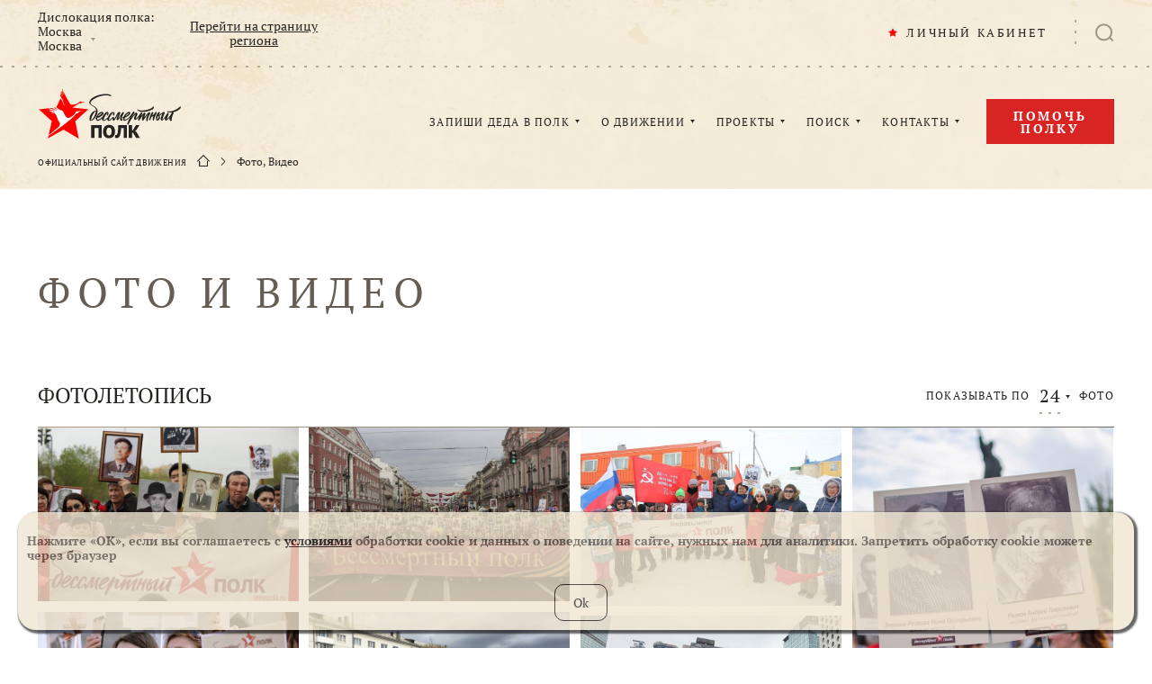

--- FILE ---
content_type: text/html; charset=UTF-8
request_url: https://www.moypolk.ru/gallery?amp%3Bamp%3BvCount=48&vCount=12&vPage=3&iCount=24
body_size: 11936
content:
<!DOCTYPE html>
<html lang="ru" xmlns:og="http://opengraphprotocol.org/schema/" xmlns:fb="http://www.facebook.com/2008/fbml">
<head>
    <meta charset="UTF-8" />
    <meta name="viewport" content="width=device-width,initial-scale=1,minimum-scale=1,maximum-scale=1,user-scalable=no" />

    <title>Бессмертный полк. Фото, Видео</title>

    <meta http-equiv="x-dns-prefetch-control" content="on" />
    <link rel="dns-prefetch" href="//cdn.moypolk.ru" />
    <link rel="dns-prefetch" href="//mc.yandex.ru" />

    <link rel="shortcut icon" type="image/vnd.microsoft.icon" href="https://cdn.moypolk.ru/assets/icons/favicon/favicon.ico" />
    <link rel="apple-touch-icon" href="https://cdn.moypolk.ru/assets/icons/favicon/favicon-60x60.png" sizes="60x60" />
    <link rel="apple-touch-icon" href="https://cdn.moypolk.ru/assets/icons/favicon/favicon-96x96.png" sizes="96x96" />
    <link rel="apple-touch-icon" href="https://cdn.moypolk.ru/assets/icons/favicon/favicon-120x120.png" sizes="120x120" />
    <link rel="apple-touch-icon" href="https://cdn.moypolk.ru/assets/icons/favicon/favicon-144x144.png" sizes="144x144" />
    <link rel="apple-touch-icon" href="https://cdn.moypolk.ru/assets/icons/favicon/favicon-180x180.png" sizes="180x180" />

    <link rel="icon" type="image/png" href="https://cdn.moypolk.ru/assets/icons/favicon/favicon-192x192.png" sizes="192x192" />
    <link rel="icon" type="image/png" href="https://cdn.moypolk.ru/assets/icons/favicon/favicon-180x180.png" sizes="180x180" />
    <link rel="icon" type="image/png" href="https://cdn.moypolk.ru/assets/icons/favicon/favicon-144x144.png" sizes="144x144" />
    <link rel="icon" type="image/png" href="https://cdn.moypolk.ru/assets/icons/favicon/favicon-120x120.png" sizes="120x120" />
    <link rel="icon" type="image/png" href="https://cdn.moypolk.ru/assets/icons/favicon/favicon-96x96.png" sizes="96x96" />
    <link rel="icon" type="image/png" href="https://cdn.moypolk.ru/assets/icons/favicon/favicon-32x32.png" sizes="32x32" />
    <link rel="icon" type="image/png" href="https://cdn.moypolk.ru/assets/icons/favicon/favicon-16x16.png" sizes="16x16" />

    <meta name="keywords" content="Бессмертный полк" />
    <meta name="description" content="Бессмертный полк" />
    <meta property="og:title" content="Бессмертный полк. Фото, Видео" />
    <meta property="og:description" content="Бессмертный полк" />
    <meta property="og:type" content="website" />
    <meta property="og:url" content="https://www.moypolk.ru/gallery?amp%3Bamp%3BvCount=48&amp;iCount=24&amp;vCount=12&amp;vPage=3" />
    <meta property="og:image" content="/assets/icons/socimage.jpg" />
        <meta name="csrf-token" content="AWWDavvncxhYREixwJ7mizZGMFnMr7xyuzaIV2zo" />

    <link rel="image_src" href="https://cdn.moypolk.ru/assets/icons/socimage.jpg" />
    <meta name="twitter:image" content="https://cdn.moypolk.ru/assets/icons/socimage.jpg" />
    <meta name="twitter:image:src" content="https://cdn.moypolk.ru/assets/icons/socimage.jpg" />
    <meta name="twitter:card" content="summary_large_image" />
    <meta name="twitter:title" content="Бессмертный полк. Фото, Видео" />
    <meta name="twitter:description" content="Бессмертный полк" />
    <meta name="twitter:site" content="@moypolkru" />
    <meta property="vk:image" content="https://cdn.moypolk.ru/assets/icons/socimage.jpg" />

            <link rel="stylesheet" href="https://cdn.moypolk.ru/styles/styles.min.css?ver=1.8.0" />

                    <script src="https://challenges.cloudflare.com/turnstile/v0/api.js" async defer></script>
        <script type="text/javascript">
        if (/MSIE \d|Trident.*rv:/.test(navigator.userAgent))
            document.write('<script src="https://cdn.moypolk.ru/scripts/svg4everybody.min.js"><\/script>');
        document.write('<script src="https://www.moypolk.ru/scripts/fitie.min.js"><\/script>');

                function checkRecaptcha(token) {
            document.getElementById('js-coordForm').submit();
        }
            </script>

    <style>
        .form__box_id {
            display: none;
        }
    </style>
</head>

<body class="body ">
<button type="button" class="up-button" id="js-upButton"></button>
<div id="PopupRegionsContainer"></div>
<input type="hidden" id="basePath" value="/">
<input type="hidden" id="userData" value="/ajax/user-data">
<header class="page-header" id="js-pageHeader">
    <div class="page-header__search-categories" id="js-phSearchCategory">
        <div class="page-header__search-form-title">
            В какой категории Вы хотите продолжить искать?
        </div>
        <a href="https://www.moypolk.ru/search" class="page-header__search-form-link  page-header__search-form-link--active js-search-link">Все категории</a>
<a href="https://www.moypolk.ru/search/soldiers" data-type="soldiers" class="page-header__search-form-link js-search-link">Истории ветеранов</a>
<a href="https://www.moypolk.ru/search/unknowns" data-type="unknowns" class="page-header__search-form-link js-search-link">Неизвестный солдат</a>
<a href="https://www.moypolk.ru/search/news" data-type="news" class="page-header__search-form-link js-search-link">Новости</a>
<!--<a href="https://www.moypolk.ru/search/finds" data-type="finds" class="page-header__search-form-link js-search-link">Объявления</a>-->
<a href="https://www.moypolk.ru/search/gauptvahta" data-type="gauptvahta" class="page-header__search-form-link js-search-link">Гауптвахта</a>
<a href="https://www.moypolk.ru/search/creations" data-type="creations" class="page-header__search-form-link js-search-link">Творчество</a>
<a href="https://www.moypolk.ru/search/users" data-type="users" class="page-header__search-form-link js-search-link">Пользователи</a>
<a href="https://www.moypolk.ru/search/results" data-type="results" class="page-header__search-form-link js-search-link">Результаты работы Центра Поисковой Работы</a>
<a href="https://www.moypolk.ru/search/forum" data-type="forum" class="page-header__search-form-link js-search-link">Поисковый портал</a>
<a href="https://www.moypolk.ru/search/podcasts" data-type="podcasts" class="page-header__search-form-link js-search-link">Подкасты</a>
<!--<a href="https://www.moypolk.ru/search/photo" data-type="photo" class="page-header__search-form-link js-search-link">Фото</a>-->
<a href="https://www.moypolk.ru/search/posts" data-type="posts" class="page-header__search-form-link js-search-link">Строй Бессмертного Полка</a>
    </div>
    <div class="page-header__wrapper">
        <div class="page-header__plank">
            <div class="page-header__plank-inner">
                <a href="/" class="page-header__plank-index-link">
                    <svg width="92" height="32">
                        <use xlink:href="https://www.moypolk.ru/assets/icons/symbols.svg#logo"
                             xmlns:xlink="http://www.w3.org/1999/xlink"></use>
                    </svg>
                </a>
                <button type="button" class="page-header__plank-btn  js-phFormBtn">
                    <svg class="page-header__search-svg" width="23" height="22">
                        <use xlink:href="https://www.moypolk.ru/assets/icons/symbols.svg#search"
                             xmlns:xlink="http://www.w3.org/1999/xlink"></use>
                    </svg>
                </button>
            </div>
            <button type="button" class="page-header__toggle" id="js-phPlankToggle"></button>
        </div>

        <div class="page-header__search" id="js-phSearch">
            <div class="page-header__search-container">

                <div class="page-header__search-forms">
                    <form action="/search" method="get" class="page-header__text-form" id="js-phTextForm">
                        <input type="search" name="s" class="page-header__search-input js-search-input" placeholder="Поиск" required id="js-phSearchInput" autocomplete="off" maxlength="100" minlength="2">
                        <button type="submit" class="page-header__search-submit">
                            <svg class="page-header__search-submit-svg" width="14" height="13">
                                <use xlink:href="https://www.moypolk.ru/assets/icons/symbols.svg#search"
                                     xmlns:xlink="http://www.w3.org/1999/xlink"></use>
                            </svg>
                            ПОИСК
                        </button>
                    </form>

            <form action="/search/ajax/photo/cache" method="POST" enctype="multipart/form-data" class="page-header__file-form  js-photoForm">
                <input type="hidden" name="_token" value="AWWDavvncxhYREixwJ7mizZGMFnMr7xyuzaIV2zo">                <label class="page-header__file-btn" title="Поиск по фото">
                  <svg class="page-header__file-svg" width="20" height="18">
                    <use xlink:href="https://www.moypolk.ru/assets/icons/symbols.svg#photo" xmlns:xlink="http://www.w3.org/1999/xlink"></use>
                  </svg>
                  <input type="file" accept="image/jpeg,image/png" name="photofile" class="page-header__file-input js-photoInput">
                </label>
                <span class="page-header__file-error  js-photoError"></span>
            </form>
        </div>

                <a href="/search" class="page-header__search-link">РАСШИРЕННЫЙ ПОИСК</a>

                <button type="button" class="page-header__search-close" id="js-phSearchClose"></button>
            </div>
        </div>

        <div class="page-header__inner" id="js-phInner">
            <div class="page-header__location">
                <div class="page-header__location-choice">
                    <span class="page-header__location-title">Дислокация полка:</span>
                    <a href="/api/regions" class="page-header__location-name"
                       id="js-regionsOpen">
                        <span class="page-header__location-region js-txt_region_name">Москва</span>
                        <span class="page-header__location-city js-txt_region_city">Москва</span>
                    </a>
                </div>
                <a href="/moscow" class="page-header__location-link js-lnk_region_url">
                    Перейти на страницу региона
                </a>
            </div>

            <div class="page-header__notifications-wrapper" id="js-phNotificationsWrapper">
                <div class="notifications" id="js-notifications">
                    <button type="button" class="notifications__btn" id="js-notificationsBtn">
                        <svg class="notifications__svg" width="20" height="22">
                            <use xlink:href="https://www.moypolk.ru/assets/icons/symbols.svg#bell"
                                 xmlns:xlink="http://www.w3.org/1999/xlink"></use>
                        </svg>
                        <div class="notifications__counter" id="js-notifCounter"></div>
                    </button>
                    <div class="notifications__container">
                        <div class="notifications__header">
                                <span class="notifications__heading">
                                    УВЕДОМЛЕНИЯ
                                </span>
                            <a class="notifications__clear" href="#" id="js-allNotifRead">Все прочитано</a>
                        </div>
                        <div class="notifications__scroll" id="js-navNotificationsScroll">
                            <div class="notifications__list" id="js-navNotificationsList">
                                <div class="notifications__notice" style="display: none" id="js-notifHidden" ></div>
                            </div>
                        </div>
                    </div>
                </div>
            </div>

            <div class="page-header__personal" id="js-pageHeaderPersonal">
                <a class="page-header__personal-link js-lnk_user">
                    <svg class="page-header__personal-link-svg" width="10" height="10">
                        <use xlink:href="https://www.moypolk.ru/assets/icons/symbols.svg#star" xmlns:xlink="http://www.w3.org/1999/xlink"></use>
                    </svg>
                    <span class="js-txt_name">ЛИЧНЫЙ КАБИНЕТ</span>
                </a>
                <div class="emerge  emerge--personal">
                    <a class="emerge__link js-lnk_user">
                        МОЙ ПРОФИЛЬ
                    </a>
                    <a class="emerge__link  js-lnk_user_stories">
                        МОИ ИСТОРИИ
                        <span class="emerge__counter js-txt_stories"></span>
                    </a>
                    <a class="emerge__link  js-lnk_user_marks">
                        МОИ ЗАКЛАДКИ
                        <span class="emerge__counter js-txt_marks"></span>
                    </a>
                    <a class="emerge__link  js-lnk_user_standers">
                        ШТЕНДЕР
                        <span class="emerge__counter js-txt_standers"></span>
                    </a>
                    <a class="emerge__link js-lnk_user_unknown">
                        НЕИЗВЕСТНЫЙ СОЛДАТ
                        <span class="emerge__counter js-txt_unknown"></span>
                    </a>
                    <a class="emerge__link js-lnk_admin_url">
                        АДМИНИСТРИРОВАНИЕ
                    </a>
                    <a href="/logout" class="emerge__link">ВЫХОД</a>
                </div>
            </div>

            <button type="button" class="page-header__search-btn  js-phFormBtn">
                <svg class="page-header__search-svg" width="20" height="20">
                    <use xlink:href="https://www.moypolk.ru/assets/icons/symbols.svg#search" xmlns:xlink="http://www.w3.org/1999/xlink"></use>
                </svg>
            </button>
            <div class="page-header__collapsed" id="js-phCollapsed">
                <nav class="nav">
                    <a href="/" class="nav__index-link">
                        <svg class="nav__index-link-svg" width="292" height="100">
                            <use xlink:href="https://www.moypolk.ru/assets/icons/symbols.svg#logo"
                                 xmlns:xlink="http://www.w3.org/1999/xlink"></use>
                        </svg>
                    </a>
                    <div class="nav__list">
                        <div class="nav__item">
                            <a href="/soldier/create1" class="nav__link">ЗАПИШИ ДЕДА В ПОЛК</a>
                            <div class="emerge">
                                <a href="/instrukcii" class="emerge__link">КАК ЗАПИСАТЬ
                                    ИСТОРИЮ
                                    <br>(ИНСТРУКЦИЯ)</a>
                                <a href="/stender/create" class="emerge__link">СОЗДАТЬ ШТЕНДЕР</a>
                            </div>
                        </div>
                        <div class="nav__item">
                            <a href="/letopis-polka" class="nav__link">О ДВИЖЕНИИ</a>
                            <div class="emerge  emerge--col">
                                <div class="emerge__col">
                                    <a href="/ustav-polka" class="emerge__link">УСТАВ</a>
                                    <a href="/letopis-polka" class="emerge__link">ЛЕТОПИСЬ</a>
                                    <a href="/news" class="emerge__link">НОВОСТИ
                                        ПОЛКА</a>
                                    <a href="/donate?show=oferta" class="emerge__link">ПУБЛИЧНАЯ ОФЕРТА</a>
                                </div>
                                <div class="emerge__col">
                                    <a href="/moscow/news"
                                       class="emerge__link">НОВОСТИ РЕГИОНА</a>
                                    <a href="/faq" class="emerge__link">ВОПРОС-ОТВЕТ</a>
                                    <a href="/gauptvahta" class="emerge__link">ГАУПТВАХТА</a>
                                    <a href="/gallery" class="emerge__link">ФОТО, ВИДЕО</a>
                                </div>
                            </div>
                        </div>
                        <div class="nav__item">
                            <span class="nav__link">ПРОЕКТЫ</span>
                            <div class="emerge">

                                <a href="https://www.moypolk.ru/posts" class="emerge__link">СТРОЙ БЕССМЕРТНОГО ПОЛКА</a>

                                <!-- <a href="/creation" class="emerge__link">ВАШЕ
                                    ТВОРЧЕСТВО</a> -->
                                <a href="/podcasts" class="emerge__link">ПОДКАСТЫ</a>
                                <a href="/forum" class="emerge__link">ПОИСКОВЫЙ ПОРТАЛ</a>
                                <a href="/soldier/unknown" class="emerge__link">НЕИЗВЕСТНЫЙ СОЛДАТ</a>
                                <a href="http://lyubov.moypolk.ru/" class="emerge__link">ЛЮБОВЬЮ ПОБЕДИВ ВОЙНУ</a>
                            </div>
                        </div>
                        <div class="nav__item">
                            <a href="/search" class="nav__link">ПОИСК</a>
                            <div class="emerge">
                                <a href="/centr-poiskovoy-raboty-bessmertnogo-polka" class="emerge__link">ЦЕНТР ПОИСКОВОЙ
                                    РАБОТЫ</a>
                                <a href="/rekomendacii-po-poisku" class="emerge__link">РЕКОМЕНДАЦИИ ПО
                                    ПОИСКУ</a>
                                <a href="/resource" class="emerge__link">ПОИСК ПО ДРУГИМ
                                    РЕСУРСАМ</a>
                                <a href="/search/photo" class="emerge__link">ПОИСК ПО ФОТО</a>
                            </div>
                        </div>
                        <div class="nav__item">
                            <a href="/press-centr" class="nav__link">КОНТАКТЫ</a>
                            <div class="emerge  emerge--r1020">
                                <a href="/moscow/coordinator"
                                   class="emerge__link">ШТАБ ПОЛКА</a>
                                <!-- <a href="/kak-stat-partnerom-polka" class="emerge__link">КАК СТАТЬ КООРДИНАТОРОМ
                                    ПОЛКА</a> -->
                            </div>
                        </div>
                    </div>
                </nav>
                <a href="/donate" class="page-header__help-link  btn2">
                    Помочь полку
                </a>

                <div class="breadcrumbs">
                    <span class="breadcrumbs__title">ОФИЦИАЛЬНЫЙ САЙТ ДВИЖЕНИЯ</span>
                                            <div class="breadcrumbs__link-wrapper  breadcrumbs__link-wrapper--index">
                            <a href="/" class="breadcrumbs__link">
                                <svg class="breadcrumbs__index-svg" width="14" height="13">
                                    <use xlink:href="https://www.moypolk.ru/assets/icons/symbols.svg#home" xmlns:xlink="http://www.w3.org/1999/xlink"></use>
                                </svg>
                            </a>
                        </div>
                                                    <div class="breadcrumbs__link-wrapper">
                                <a  class="breadcrumbs__link">Фото, Видео</a>
                            </div>
                                                            </div>
            </div>
        </div>
    </div>
    </header>

    <main class="main main--nav">
        <h1 class="page-title  page-title--alone2">ФОТО И ВИДЕО</h1>
        <div class="gallery">
                            <div id="images"></div>
                <div class="gallery__image-block" id="imagesBlock">
                    <h3 class="section-title  section-title--qty  gallery__section-title">
                        ФОТОЛЕТОПИСЬ
                        <span class="quantity  section-title__quantity ajax-empty-images" id="js-imagesQuantity">
                            ПОКАЗЫВАТЬ ПО
<div class="quantity__quantities">
    <span class="quantity__current">24</span>
    <div class="quantity__options">
                                    <a href="/gallery?amp%3Bamp%3BvCount=48&amp;vCount=12&amp;vPage=3&amp;iCount=12#images" class="quantity__option  ajaxClick "  data-link="/gallery?amp%3Bamp%3BvCount=48&amp;vCount=12&amp;vPage=3&amp;iCount=12"   data-block="imagesBlock" >12</a>
                            <a href="/gallery?amp%3Bamp%3BvCount=48&amp;vCount=12&amp;vPage=3&amp;iCount=48#images" class="quantity__option  ajaxClick "  data-link="/gallery?amp%3Bamp%3BvCount=48&amp;vCount=12&amp;vPage=3&amp;iCount=48"   data-block="imagesBlock" >48</a>
                        </div>
</div>
ФОТО                        </span>
                    </h3>
                    <div class="personal__cards loading" style="display:none" data-empty="ajax-empty-images" data-anchor="images">
                        <svg xmlns="http://www.w3.org/2000/svg" viewbox="0 0 512 512" style="color: red; display: block; width: 70px; height: 70px; margin: 10px auto; animation: rotate360 1s steps(12) infinite">
    <g fill="currentColor">
        <path d="M256,125.28a8.17,8.17,0,0,1-8.17-8.17V8.17a8.17,8.17,0,0,1,16.34,0V117.11A8.17,8.17,0,0,1,256,125.28Z"/>
        <path d="M186.56,143.89a8.17,8.17,0,0,1-7.08-4.09L125,45.46a8.17,8.17,0,1,1,14.15-8.17l54.47,94.34a8.17,8.17,0,0,1-7.07,12.26Z"/>
        <path d="M135.71,194.73a8.13,8.13,0,0,1-4.08-1.1L37.29,139.16A8.17,8.17,0,1,1,45.46,125l94.34,54.47a8.17,8.17,0,0,1-4.09,15.25Z"/>
        <path fill-opacity="0.9" d="M117.11,264.17H8.17a8.17,8.17,0,0,1,0-16.34H117.11a8.17,8.17,0,0,1,0,16.34Z"/>
        <path fill-opacity="0.8" d="M41.38,388.09a8.17,8.17,0,0,1-4.09-15.25l94.34-54.47a8.17,8.17,0,1,1,8.17,14.15L45.46,387A8.13,8.13,0,0,1,41.38,388.09Z"/>
        <path fill-opacity="0.7" d="M132.08,478.8A8.17,8.17,0,0,1,125,466.54l54.47-94.34a8.17,8.17,0,0,1,14.15,8.17l-54.47,94.34A8.17,8.17,0,0,1,132.08,478.8Z"/>
        <path fill-opacity="0.6"  d="M256,512a8.17,8.17,0,0,1-8.17-8.17V394.89a8.17,8.17,0,1,1,16.34,0V503.83A8.17,8.17,0,0,1,256,512Z"/>
        <path fill-opacity="0.5" d="M379.92,478.8a8.17,8.17,0,0,1-7.08-4.09l-54.47-94.34a8.17,8.17,0,1,1,14.15-8.17L387,466.54a8.17,8.17,0,0,1-7.07,12.26Z"/>
        <path fill-opacity="0.4" d="M470.62,388.09a8.13,8.13,0,0,1-4.08-1.1L372.2,332.52a8.17,8.17,0,1,1,8.17-14.15l94.34,54.47a8.17,8.17,0,0,1-4.09,15.25Z"/>
        <path fill-opacity="0.3" d="M503.83,264.17H394.89a8.17,8.17,0,1,1,0-16.34H503.83a8.17,8.17,0,1,1,0,16.34Z"/>
        <path fill-opacity="0.2" d="M376.29,194.73a8.17,8.17,0,0,1-4.09-15.25L466.54,125a8.17,8.17,0,0,1,8.17,14.15l-94.34,54.47A8.14,8.14,0,0,1,376.29,194.73Z"/>
        <path fill-opacity="0.1" d="M325.44,143.89a8.17,8.17,0,0,1-7.07-12.26l54.47-94.34A8.17,8.17,0,1,1,387,45.46L332.52,139.8A8.17,8.17,0,0,1,325.44,143.89Z"/>
    </g>
</svg>                    </div>
                    <div id="js-imagesGrid" class="ajax-empty-images">
                        <div class="image-gallery  js-mfpList" id="js-imageGrid">
            <div class="image-gallery__item js-mfpItem">
            <img class="image-gallery__img" src="https://cdn.moypolk.ru/static/resize/w800/cities/photos/2025/05/17/c4bee995c2e27d70a4d2c9f20e50b0da.jpg" alt="">
            <div class="image-gallery__content">
                <div class="image-gallery__title js-mfpTitle">
                    
                </div>
                <div class="image-gallery__description  cutted-text js-mfpText" data-text>
                    
                </div>
            </div>
            <a href="https://cdn.moypolk.ru/static/resize/w800/cities/photos/2025/05/17/c4bee995c2e27d70a4d2c9f20e50b0da.jpg" class="image-gallery__link"></a>
        </div>
            <div class="image-gallery__item js-mfpItem">
            <img class="image-gallery__img" src="https://cdn.moypolk.ru/static/resize/w800/cities/photos/2024/04/14/b9d4d7336b98e64fd5e28a039c9f745b.jpg" alt="">
            <div class="image-gallery__content">
                <div class="image-gallery__title js-mfpTitle">
                    
                </div>
                <div class="image-gallery__description  cutted-text js-mfpText" data-text>
                    
                </div>
            </div>
            <a href="https://cdn.moypolk.ru/static/resize/w800/cities/photos/2024/04/14/b9d4d7336b98e64fd5e28a039c9f745b.jpg" class="image-gallery__link"></a>
        </div>
            <div class="image-gallery__item js-mfpItem">
            <img class="image-gallery__img" src="https://cdn.moypolk.ru/static/resize/w800/cities/photos/2024/04/14/be549fd5376d04f9d9a42cecdbe0c40f.jpg" alt="9 мая 2018">
            <div class="image-gallery__content">
                <div class="image-gallery__title js-mfpTitle">
                    
                </div>
                <div class="image-gallery__description  cutted-text js-mfpText" data-text>
                    9 мая 2018
                </div>
            </div>
            <a href="https://cdn.moypolk.ru/static/resize/w800/cities/photos/2024/04/14/be549fd5376d04f9d9a42cecdbe0c40f.jpg" class="image-gallery__link"></a>
        </div>
            <div class="image-gallery__item js-mfpItem">
            <img class="image-gallery__img" src="https://cdn.moypolk.ru/static/resize/w800/cities/photos/2024/02/15/ff46714af37d5e45d362e8c39cfa11c4.jpg" alt="">
            <div class="image-gallery__content">
                <div class="image-gallery__title js-mfpTitle">
                    Фото: Влад Сосновский
                </div>
                <div class="image-gallery__description  cutted-text js-mfpText" data-text>
                    
                </div>
            </div>
            <a href="https://cdn.moypolk.ru/static/resize/w800/cities/photos/2024/02/15/ff46714af37d5e45d362e8c39cfa11c4.jpg" class="image-gallery__link"></a>
        </div>
            <div class="image-gallery__item js-mfpItem">
            <img class="image-gallery__img" src="https://cdn.moypolk.ru/static/resize/w800/cities/photos/2024/02/15/501b8924c0123cd823ca072de9f15099.jpeg" alt="">
            <div class="image-gallery__content">
                <div class="image-gallery__title js-mfpTitle">
                    
                </div>
                <div class="image-gallery__description  cutted-text js-mfpText" data-text>
                    
                </div>
            </div>
            <a href="https://cdn.moypolk.ru/static/resize/w800/cities/photos/2024/02/15/501b8924c0123cd823ca072de9f15099.jpeg" class="image-gallery__link"></a>
        </div>
            <div class="image-gallery__item js-mfpItem">
            <img class="image-gallery__img" src="https://cdn.moypolk.ru/static/resize/w800/cities/photos/2024/02/15/1195daae64f8c459629921cf17ee61dd.jpg" alt="5 мая 2019">
            <div class="image-gallery__content">
                <div class="image-gallery__title js-mfpTitle">
                    Фото: Роман Махмутов
                </div>
                <div class="image-gallery__description  cutted-text js-mfpText" data-text>
                    5 мая 2019
                </div>
            </div>
            <a href="https://cdn.moypolk.ru/static/resize/w800/cities/photos/2024/02/15/1195daae64f8c459629921cf17ee61dd.jpg" class="image-gallery__link"></a>
        </div>
            <div class="image-gallery__item js-mfpItem">
            <img class="image-gallery__img" src="https://cdn.moypolk.ru/static/resize/w800/cities/photos/2024/02/15/c3544e8c9d57bbf50f34e995daca5016.jpg" alt="5 мая 2019">
            <div class="image-gallery__content">
                <div class="image-gallery__title js-mfpTitle">
                    
                </div>
                <div class="image-gallery__description  cutted-text js-mfpText" data-text>
                    5 мая 2019
                </div>
            </div>
            <a href="https://cdn.moypolk.ru/static/resize/w800/cities/photos/2024/02/15/c3544e8c9d57bbf50f34e995daca5016.jpg" class="image-gallery__link"></a>
        </div>
            <div class="image-gallery__item js-mfpItem">
            <img class="image-gallery__img" src="https://cdn.moypolk.ru/static/resize/w800/cities/photos/2024/02/15/32cb2ee593f84c8b77e3245315d6e95f.jpg" alt="9 мая 2017">
            <div class="image-gallery__content">
                <div class="image-gallery__title js-mfpTitle">
                    Фото: Михаил Нитишинский
                </div>
                <div class="image-gallery__description  cutted-text js-mfpText" data-text>
                    9 мая 2017
                </div>
            </div>
            <a href="https://cdn.moypolk.ru/static/resize/w800/cities/photos/2024/02/15/32cb2ee593f84c8b77e3245315d6e95f.jpg" class="image-gallery__link"></a>
        </div>
            <div class="image-gallery__item js-mfpItem">
            <img class="image-gallery__img" src="https://cdn.moypolk.ru/static/resize/w800/cities/photos/2024/02/15/024b7c980d2853c1834ce4c6323b43fc.jpg" alt="9 мая 2017">
            <div class="image-gallery__content">
                <div class="image-gallery__title js-mfpTitle">
                    
                </div>
                <div class="image-gallery__description  cutted-text js-mfpText" data-text>
                    9 мая 2017
                </div>
            </div>
            <a href="https://cdn.moypolk.ru/static/resize/w800/cities/photos/2024/02/15/024b7c980d2853c1834ce4c6323b43fc.jpg" class="image-gallery__link"></a>
        </div>
            <div class="image-gallery__item js-mfpItem">
            <img class="image-gallery__img" src="https://cdn.moypolk.ru/static/resize/w800/cities/photos/2024/02/15/71b80d91ce2ae71f501a9ef1e15d951b.jpg" alt="">
            <div class="image-gallery__content">
                <div class="image-gallery__title js-mfpTitle">
                    
                </div>
                <div class="image-gallery__description  cutted-text js-mfpText" data-text>
                    
                </div>
            </div>
            <a href="https://cdn.moypolk.ru/static/resize/w800/cities/photos/2024/02/15/71b80d91ce2ae71f501a9ef1e15d951b.jpg" class="image-gallery__link"></a>
        </div>
            <div class="image-gallery__item js-mfpItem">
            <img class="image-gallery__img" src="https://cdn.moypolk.ru/static/resize/w800/cities/photos/2024/02/15/7b6b70b9bd3a50fb7cc81eb6174ada89.jpg" alt="">
            <div class="image-gallery__content">
                <div class="image-gallery__title js-mfpTitle">
                    
                </div>
                <div class="image-gallery__description  cutted-text js-mfpText" data-text>
                    
                </div>
            </div>
            <a href="https://cdn.moypolk.ru/static/resize/w800/cities/photos/2024/02/15/7b6b70b9bd3a50fb7cc81eb6174ada89.jpg" class="image-gallery__link"></a>
        </div>
            <div class="image-gallery__item js-mfpItem">
            <img class="image-gallery__img" src="https://cdn.moypolk.ru/static/resize/w800/cities/photos/2024/02/15/a4a6d9bf91acc1df9d45eef9dbc0f067.jpg" alt="9 мая 2015">
            <div class="image-gallery__content">
                <div class="image-gallery__title js-mfpTitle">
                    Фото: Meteo
                </div>
                <div class="image-gallery__description  cutted-text js-mfpText" data-text>
                    9 мая 2015
                </div>
            </div>
            <a href="https://cdn.moypolk.ru/static/resize/w800/cities/photos/2024/02/15/a4a6d9bf91acc1df9d45eef9dbc0f067.jpg" class="image-gallery__link"></a>
        </div>
            <div class="image-gallery__item js-mfpItem">
            <img class="image-gallery__img" src="https://cdn.moypolk.ru/static/resize/w800/cities/photos/2024/02/15/2be09aa001773acf9d1a9842e3b9cbb5.jpg" alt="5 мая 2018">
            <div class="image-gallery__content">
                <div class="image-gallery__title js-mfpTitle">
                    Фото: Роман Махмутов
                </div>
                <div class="image-gallery__description  cutted-text js-mfpText" data-text>
                    5 мая 2018
                </div>
            </div>
            <a href="https://cdn.moypolk.ru/static/resize/w800/cities/photos/2024/02/15/2be09aa001773acf9d1a9842e3b9cbb5.jpg" class="image-gallery__link"></a>
        </div>
            <div class="image-gallery__item js-mfpItem">
            <img class="image-gallery__img" src="https://cdn.moypolk.ru/static/resize/w800/cities/photos/2023/05/02/93fb0d468112d3a2ce13e28d04edb44b.jpg" alt="Ученицы школы Алтухова Аня и Васильева Виталина рассказывают на празднике о героях Нашего Бессмертного полка">
            <div class="image-gallery__content">
                <div class="image-gallery__title js-mfpTitle">
                    
                </div>
                <div class="image-gallery__description  cutted-text js-mfpText" data-text>
                    Ученицы школы Алтухова Аня и Васильева Виталина рассказывают на празднике о героях Нашего Бессмертного полка
                </div>
            </div>
            <a href="https://cdn.moypolk.ru/static/resize/w800/cities/photos/2023/05/02/93fb0d468112d3a2ce13e28d04edb44b.jpg" class="image-gallery__link"></a>
        </div>
            <div class="image-gallery__item js-mfpItem">
            <img class="image-gallery__img" src="https://cdn.moypolk.ru/static/resize/w800/cities/photos/2023/05/02/54499214c00869127cbf64d8d359e5f2.jpg" alt="Акция &quot;Свеча памяти&quot; на клумбе Маршала Конева">
            <div class="image-gallery__content">
                <div class="image-gallery__title js-mfpTitle">
                    Каплиева Виктория
                </div>
                <div class="image-gallery__description  cutted-text js-mfpText" data-text>
                    Акция &quot;Свеча памяти&quot; на клумбе Маршала Конева
                </div>
            </div>
            <a href="https://cdn.moypolk.ru/static/resize/w800/cities/photos/2023/05/02/54499214c00869127cbf64d8d359e5f2.jpg" class="image-gallery__link"></a>
        </div>
            <div class="image-gallery__item js-mfpItem">
            <img class="image-gallery__img" src="https://cdn.moypolk.ru/static/resize/w800/cities/photos/2023/05/02/8e10b7769d97cadf09a894df87ab1951.jpg" alt="27 апреля 2023 г в нашем Бессмертном полку 82 человека">
            <div class="image-gallery__content">
                <div class="image-gallery__title js-mfpTitle">
                    Дмитриева Оксана Николаевна
                </div>
                <div class="image-gallery__description  cutted-text js-mfpText" data-text>
                    27 апреля 2023 г в нашем Бессмертном полку 82 человека
                </div>
            </div>
            <a href="https://cdn.moypolk.ru/static/resize/w800/cities/photos/2023/05/02/8e10b7769d97cadf09a894df87ab1951.jpg" class="image-gallery__link"></a>
        </div>
            <div class="image-gallery__item js-mfpItem">
            <img class="image-gallery__img" src="https://cdn.moypolk.ru/static/resize/w800/cities/photos/2022/06/23/ad3a300a9221fe0cc32c73817f08db48.jpg" alt="Окна Победы">
            <div class="image-gallery__content">
                <div class="image-gallery__title js-mfpTitle">
                    
                </div>
                <div class="image-gallery__description  cutted-text js-mfpText" data-text>
                    Окна Победы
                </div>
            </div>
            <a href="https://cdn.moypolk.ru/static/resize/w800/cities/photos/2022/06/23/ad3a300a9221fe0cc32c73817f08db48.jpg" class="image-gallery__link"></a>
        </div>
            <div class="image-gallery__item js-mfpItem">
            <img class="image-gallery__img" src="https://cdn.moypolk.ru/static/resize/w800/cities/photos/2022/06/23/9b6f8c944bb122f8750be48752ef3a0d.jpg" alt="Окна Победы">
            <div class="image-gallery__content">
                <div class="image-gallery__title js-mfpTitle">
                    
                </div>
                <div class="image-gallery__description  cutted-text js-mfpText" data-text>
                    Окна Победы
                </div>
            </div>
            <a href="https://cdn.moypolk.ru/static/resize/w800/cities/photos/2022/06/23/9b6f8c944bb122f8750be48752ef3a0d.jpg" class="image-gallery__link"></a>
        </div>
            <div class="image-gallery__item js-mfpItem">
            <img class="image-gallery__img" src="https://cdn.moypolk.ru/static/resize/w800/cities/photos/2022/06/23/d0e84d8795d5ba5974e450a98f1ba18c.jpg" alt="Бессмертный полк 2018">
            <div class="image-gallery__content">
                <div class="image-gallery__title js-mfpTitle">
                    
                </div>
                <div class="image-gallery__description  cutted-text js-mfpText" data-text>
                    Бессмертный полк 2018
                </div>
            </div>
            <a href="https://cdn.moypolk.ru/static/resize/w800/cities/photos/2022/06/23/d0e84d8795d5ba5974e450a98f1ba18c.jpg" class="image-gallery__link"></a>
        </div>
            <div class="image-gallery__item js-mfpItem">
            <img class="image-gallery__img" src="https://cdn.moypolk.ru/static/resize/w800/cities/photos/2022/05/29/0050e4189baaebe2242a0b832b021af5.jpg" alt="">
            <div class="image-gallery__content">
                <div class="image-gallery__title js-mfpTitle">
                    
                </div>
                <div class="image-gallery__description  cutted-text js-mfpText" data-text>
                    
                </div>
            </div>
            <a href="https://cdn.moypolk.ru/static/resize/w800/cities/photos/2022/05/29/0050e4189baaebe2242a0b832b021af5.jpg" class="image-gallery__link"></a>
        </div>
            <div class="image-gallery__item js-mfpItem">
            <img class="image-gallery__img" src="https://cdn.moypolk.ru/static/resize/w800/cities/photos/2022/05/29/375071e01b53cc99e82e7e381465f9ba.jpg" alt="">
            <div class="image-gallery__content">
                <div class="image-gallery__title js-mfpTitle">
                    
                </div>
                <div class="image-gallery__description  cutted-text js-mfpText" data-text>
                    
                </div>
            </div>
            <a href="https://cdn.moypolk.ru/static/resize/w800/cities/photos/2022/05/29/375071e01b53cc99e82e7e381465f9ba.jpg" class="image-gallery__link"></a>
        </div>
            <div class="image-gallery__item js-mfpItem">
            <img class="image-gallery__img" src="https://cdn.moypolk.ru/static/resize/w800/cities/photos/2022/05/29/c4c7831ebd5688c04a724e590904ca05.jpg" alt="">
            <div class="image-gallery__content">
                <div class="image-gallery__title js-mfpTitle">
                    
                </div>
                <div class="image-gallery__description  cutted-text js-mfpText" data-text>
                    
                </div>
            </div>
            <a href="https://cdn.moypolk.ru/static/resize/w800/cities/photos/2022/05/29/c4c7831ebd5688c04a724e590904ca05.jpg" class="image-gallery__link"></a>
        </div>
            <div class="image-gallery__item js-mfpItem">
            <img class="image-gallery__img" src="https://cdn.moypolk.ru/static/resize/w800/cities/photos/2022/05/29/418b4d8c41bf7a4be6337f337e41ca7e.jpg" alt="">
            <div class="image-gallery__content">
                <div class="image-gallery__title js-mfpTitle">
                    
                </div>
                <div class="image-gallery__description  cutted-text js-mfpText" data-text>
                    
                </div>
            </div>
            <a href="https://cdn.moypolk.ru/static/resize/w800/cities/photos/2022/05/29/418b4d8c41bf7a4be6337f337e41ca7e.jpg" class="image-gallery__link"></a>
        </div>
            <div class="image-gallery__item js-mfpItem">
            <img class="image-gallery__img" src="https://cdn.moypolk.ru/static/resize/w800/cities/photos/2022/05/29/191c857313beb839d953b3a41b84a634.jpg" alt="">
            <div class="image-gallery__content">
                <div class="image-gallery__title js-mfpTitle">
                    
                </div>
                <div class="image-gallery__description  cutted-text js-mfpText" data-text>
                    
                </div>
            </div>
            <a href="https://cdn.moypolk.ru/static/resize/w800/cities/photos/2022/05/29/191c857313beb839d953b3a41b84a634.jpg" class="image-gallery__link"></a>
        </div>
    </div>                    </div>
                    <div class="paginator  gallery__paginator ajax-empty-images" id="js-imagesPagination">
                                                    <a  class="btn-arrow     btn-arrow--left  btn-arrow--disabled   ajaxClick " >Назад</a>
    <div class="paginator__links">
                                    <a  class="paginator__link  paginator__link--current   ajaxClick " >1</a>
                                                            <a  href="/gallery?amp%3Bamp%3BvCount=48&amp;vCount=12&amp;vPage=3&amp;iCount=24&amp;iPage=2#images"
                    class="paginator__link   ajaxClick "  data-link="/gallery?amp%3Bamp%3BvCount=48&amp;vCount=12&amp;vPage=3&amp;iCount=24&amp;iPage=2"  data-block="imagesBlock"  >2</a>
                                                            <a  href="/gallery?amp%3Bamp%3BvCount=48&amp;vCount=12&amp;vPage=3&amp;iCount=24&amp;iPage=3#images"
                    class="paginator__link   ajaxClick "  data-link="/gallery?amp%3Bamp%3BvCount=48&amp;vCount=12&amp;vPage=3&amp;iCount=24&amp;iPage=3"  data-block="imagesBlock"  >3</a>
                                                         <span class="paginator__dots">...</span>                                     <a  href="/gallery?amp%3Bamp%3BvCount=48&amp;vCount=12&amp;vPage=3&amp;iCount=24&amp;iPage=39#images"
                    class="paginator__link   ajaxClick "  data-link="/gallery?amp%3Bamp%3BvCount=48&amp;vCount=12&amp;vPage=3&amp;iCount=24&amp;iPage=39"  data-block="imagesBlock"  >39</a>
                                    </div>
    <a href="/gallery?amp%3Bamp%3BvCount=48&amp;vCount=12&amp;vPage=3&amp;iCount=24&amp;iPage=2#images"
        class="btn-arrow     btn-arrow--right   ajaxClick "  data-link="/gallery?amp%3Bamp%3BvCount=48&amp;vCount=12&amp;vPage=3&amp;iCount=24&amp;iPage=2"  data-block="imagesBlock"  >Далее</a>
                                            </div>
                </div>
                                        <div id="videos"></div>
                <div class="gallery__video-block" id="videosBlock">
                    <h3 class="section-title  section-title--qty  gallery__section-title">
                        ВИДЕОЛЕТОПИСЬ
                        <span class="quantity  section-title__quantity ajax-empty-videos"  id="js-videosQuantity">
                            ПОКАЗЫВАТЬ ПО
<div class="quantity__quantities">
    <span class="quantity__current">12</span>
    <div class="quantity__options">
                                    <a href="/gallery?amp%3Bamp%3BvCount=48&amp;vCount=24&amp;iCount=24#videos" class="quantity__option  ajaxClick "  data-link="/gallery?amp%3Bamp%3BvCount=48&amp;vCount=24&amp;iCount=24"   data-block="videosBlock" >24</a>
                            <a href="/gallery?amp%3Bamp%3BvCount=48&amp;vCount=48&amp;iCount=24#videos" class="quantity__option  ajaxClick "  data-link="/gallery?amp%3Bamp%3BvCount=48&amp;vCount=48&amp;iCount=24"   data-block="videosBlock" >48</a>
                        </div>
</div>
ВИДЕО                        </span>
                    </h3>
                    <div class="personal__cards loading" style="display:none" data-empty="ajax-empty-videos" data-anchor="videos">
                        <svg xmlns="http://www.w3.org/2000/svg" viewbox="0 0 512 512" style="color: red; display: block; width: 70px; height: 70px; margin: 10px auto; animation: rotate360 1s steps(12) infinite">
    <g fill="currentColor">
        <path d="M256,125.28a8.17,8.17,0,0,1-8.17-8.17V8.17a8.17,8.17,0,0,1,16.34,0V117.11A8.17,8.17,0,0,1,256,125.28Z"/>
        <path d="M186.56,143.89a8.17,8.17,0,0,1-7.08-4.09L125,45.46a8.17,8.17,0,1,1,14.15-8.17l54.47,94.34a8.17,8.17,0,0,1-7.07,12.26Z"/>
        <path d="M135.71,194.73a8.13,8.13,0,0,1-4.08-1.1L37.29,139.16A8.17,8.17,0,1,1,45.46,125l94.34,54.47a8.17,8.17,0,0,1-4.09,15.25Z"/>
        <path fill-opacity="0.9" d="M117.11,264.17H8.17a8.17,8.17,0,0,1,0-16.34H117.11a8.17,8.17,0,0,1,0,16.34Z"/>
        <path fill-opacity="0.8" d="M41.38,388.09a8.17,8.17,0,0,1-4.09-15.25l94.34-54.47a8.17,8.17,0,1,1,8.17,14.15L45.46,387A8.13,8.13,0,0,1,41.38,388.09Z"/>
        <path fill-opacity="0.7" d="M132.08,478.8A8.17,8.17,0,0,1,125,466.54l54.47-94.34a8.17,8.17,0,0,1,14.15,8.17l-54.47,94.34A8.17,8.17,0,0,1,132.08,478.8Z"/>
        <path fill-opacity="0.6"  d="M256,512a8.17,8.17,0,0,1-8.17-8.17V394.89a8.17,8.17,0,1,1,16.34,0V503.83A8.17,8.17,0,0,1,256,512Z"/>
        <path fill-opacity="0.5" d="M379.92,478.8a8.17,8.17,0,0,1-7.08-4.09l-54.47-94.34a8.17,8.17,0,1,1,14.15-8.17L387,466.54a8.17,8.17,0,0,1-7.07,12.26Z"/>
        <path fill-opacity="0.4" d="M470.62,388.09a8.13,8.13,0,0,1-4.08-1.1L372.2,332.52a8.17,8.17,0,1,1,8.17-14.15l94.34,54.47a8.17,8.17,0,0,1-4.09,15.25Z"/>
        <path fill-opacity="0.3" d="M503.83,264.17H394.89a8.17,8.17,0,1,1,0-16.34H503.83a8.17,8.17,0,1,1,0,16.34Z"/>
        <path fill-opacity="0.2" d="M376.29,194.73a8.17,8.17,0,0,1-4.09-15.25L466.54,125a8.17,8.17,0,0,1,8.17,14.15l-94.34,54.47A8.14,8.14,0,0,1,376.29,194.73Z"/>
        <path fill-opacity="0.1" d="M325.44,143.89a8.17,8.17,0,0,1-7.07-12.26l54.47-94.34A8.17,8.17,0,1,1,387,45.46L332.52,139.8A8.17,8.17,0,0,1,325.44,143.89Z"/>
    </g>
</svg>                    </div>
                    <div class="gallery__videos ajax-empty-videos js-videoList" id="js-videosGrid">
                        <a rel="nofollow" target="_blank" href="https://www.youtube.com/watch?v=IzQow8Pkl_o" class="gallery__video">
        <span class="gallery__video-inner">
            <img src="https://img.youtube.com/vi/IzQow8Pkl_o/mqdefault.jpg" alt="" class="gallery__video-preview">
        </span>
        <span class="gallery__video-title">
            
        </span>
    </a>
    <a rel="nofollow" target="_blank" href="https://www.youtube.com/watch?v=UZe3hSo6vxg" class="gallery__video">
        <span class="gallery__video-inner">
            <img src="https://img.youtube.com/vi/UZe3hSo6vxg/mqdefault.jpg" alt="" class="gallery__video-preview">
        </span>
        <span class="gallery__video-title">
            
        </span>
    </a>
    <a rel="nofollow" target="_blank" href="https://www.youtube.com/watch?v=jNeEVMUnJ0k" class="gallery__video">
        <span class="gallery__video-inner">
            <img src="https://img.youtube.com/vi/jNeEVMUnJ0k/mqdefault.jpg" alt="" class="gallery__video-preview">
        </span>
        <span class="gallery__video-title">
            
        </span>
    </a>
    <a rel="nofollow" target="_blank" href="https://www.youtube.com/watch?v=qGdb_NBRkog" class="gallery__video">
        <span class="gallery__video-inner">
            <img src="https://img.youtube.com/vi/qGdb_NBRkog/mqdefault.jpg" alt="" class="gallery__video-preview">
        </span>
        <span class="gallery__video-title">
            
        </span>
    </a>
    <a rel="nofollow" target="_blank" href="https://www.youtube.com/watch?v=U8MUqWAYZjw" class="gallery__video">
        <span class="gallery__video-inner">
            <img src="https://img.youtube.com/vi/U8MUqWAYZjw/mqdefault.jpg" alt="" class="gallery__video-preview">
        </span>
        <span class="gallery__video-title">
            
        </span>
    </a>
    <a rel="nofollow" target="_blank" href="https://www.youtube.com/watch?v=tgPRRIazpnA" class="gallery__video">
        <span class="gallery__video-inner">
            <img src="https://img.youtube.com/vi/tgPRRIazpnA/mqdefault.jpg" alt="" class="gallery__video-preview">
        </span>
        <span class="gallery__video-title">
            
        </span>
    </a>
    <a rel="nofollow" target="_blank" href="https://www.youtube.com/watch?v=IZC6my8y4Do" class="gallery__video">
        <span class="gallery__video-inner">
            <img src="https://img.youtube.com/vi/IZC6my8y4Do/mqdefault.jpg" alt="" class="gallery__video-preview">
        </span>
        <span class="gallery__video-title">
            
        </span>
    </a>
    <a rel="nofollow" target="_blank" href="https://www.youtube.com/watch?v=JJCSbk6VZ_o" class="gallery__video">
        <span class="gallery__video-inner">
            <img src="https://img.youtube.com/vi/JJCSbk6VZ_o/mqdefault.jpg" alt="" class="gallery__video-preview">
        </span>
        <span class="gallery__video-title">
            
        </span>
    </a>
    <a rel="nofollow" target="_blank" href="https://www.youtube.com/watch?v=fwKuPrOwSWA" class="gallery__video">
        <span class="gallery__video-inner">
            <img src="https://img.youtube.com/vi/fwKuPrOwSWA/mqdefault.jpg" alt="" class="gallery__video-preview">
        </span>
        <span class="gallery__video-title">
            
        </span>
    </a>
    <a rel="nofollow" target="_blank" href="https://www.youtube.com/watch?v=Fslgk7CQ5BI" class="gallery__video">
        <span class="gallery__video-inner">
            <img src="https://img.youtube.com/vi/Fslgk7CQ5BI/mqdefault.jpg" alt="" class="gallery__video-preview">
        </span>
        <span class="gallery__video-title">
            
        </span>
    </a>
    <a rel="nofollow" target="_blank" href="https://www.youtube.com/watch?v=osE3WkXK34s" class="gallery__video">
        <span class="gallery__video-inner">
            <img src="https://img.youtube.com/vi/osE3WkXK34s/mqdefault.jpg" alt="" class="gallery__video-preview">
        </span>
        <span class="gallery__video-title">
            
        </span>
    </a>
    <a rel="nofollow" target="_blank" href="https://www.youtube.com/watch?v=MxvpiaDM6bw" class="gallery__video">
        <span class="gallery__video-inner">
            <img src="https://img.youtube.com/vi/MxvpiaDM6bw/mqdefault.jpg" alt="" class="gallery__video-preview">
        </span>
        <span class="gallery__video-title">
            
        </span>
    </a>
                    </div>
                    <div class="paginator  gallery__paginator ajax-empty-videos" id="js-videosPagination">
                                                    <a href="/gallery?amp%3Bamp%3BvCount=48&amp;vCount=12&amp;vPage=2&amp;iCount=24#videos"
        class="btn-arrow     btn-arrow--left   ajaxClick "  data-link="/gallery?amp%3Bamp%3BvCount=48&amp;vCount=12&amp;vPage=2&amp;iCount=24"   data-block="videosBlock"  >Назад</a>
    <div class="paginator__links">
                                    <a  href="/gallery?amp%3Bamp%3BvCount=48&amp;vCount=12&amp;vPage=1&amp;iCount=24#videos"
                    class="paginator__link   ajaxClick "  data-link="/gallery?amp%3Bamp%3BvCount=48&amp;vCount=12&amp;vPage=1&amp;iCount=24"  data-block="videosBlock"  >1</a>
                                                            <a  href="/gallery?amp%3Bamp%3BvCount=48&amp;vCount=12&amp;vPage=2&amp;iCount=24#videos"
                    class="paginator__link   ajaxClick "  data-link="/gallery?amp%3Bamp%3BvCount=48&amp;vCount=12&amp;vPage=2&amp;iCount=24"  data-block="videosBlock"  >2</a>
                                                            <a  class="paginator__link  paginator__link--current   ajaxClick " >3</a>
                                                            <a  href="/gallery?amp%3Bamp%3BvCount=48&amp;vCount=12&amp;vPage=4&amp;iCount=24#videos"
                    class="paginator__link   ajaxClick "  data-link="/gallery?amp%3Bamp%3BvCount=48&amp;vCount=12&amp;vPage=4&amp;iCount=24"  data-block="videosBlock"  >4</a>
                                                            <a  href="/gallery?amp%3Bamp%3BvCount=48&amp;vCount=12&amp;vPage=5&amp;iCount=24#videos"
                    class="paginator__link   ajaxClick "  data-link="/gallery?amp%3Bamp%3BvCount=48&amp;vCount=12&amp;vPage=5&amp;iCount=24"  data-block="videosBlock"  >5</a>
                                                         <span class="paginator__dots">...</span>                                     <a  href="/gallery?amp%3Bamp%3BvCount=48&amp;vCount=12&amp;vPage=15&amp;iCount=24#videos"
                    class="paginator__link   ajaxClick "  data-link="/gallery?amp%3Bamp%3BvCount=48&amp;vCount=12&amp;vPage=15&amp;iCount=24"  data-block="videosBlock"  >15</a>
                                    </div>
    <a href="/gallery?amp%3Bamp%3BvCount=48&amp;vCount=12&amp;vPage=4&amp;iCount=24#videos"
        class="btn-arrow     btn-arrow--right   ajaxClick "  data-link="/gallery?amp%3Bamp%3BvCount=48&amp;vCount=12&amp;vPage=4&amp;iCount=24"  data-block="videosBlock"  >Далее</a>
                                            </div>
                </div>
                                        <div class="page-share">
                    <h3 class="page-share__heading">ПОДЕЛИТЬСЯ СТРАНИЦЕЙ</h3>
<div class="share-links ">
    <a class="share-links__link  sharer" data-sharer="vk" data-url="https://www.moypolk.ru/gallery?amp%3Bamp%3BvCount=48&amp;iCount=24&amp;vCount=12&amp;vPage=3" data-title="Бессмертный полк. Фото, Видео" data-image="/assets/icons/socimage.jpg">Вконтакте
    <svg height="18" width="30" class="share-links__svg">
        <use xlink:href="https://www.moypolk.ru/assets/icons/symbols.svg#soc-vk" xmlns:xlink="http://www.w3.org/1999/xlink"></use>
    </svg>
</a>
<a class="share-links__link  sharer" data-sharer="okru" data-url="https://www.moypolk.ru/gallery?amp%3Bamp%3BvCount=48&amp;iCount=24&amp;vCount=12&amp;vPage=3" data-title="Бессмертный полк. Фото, Видео">Одноклассники
    <svg height="12" width="18" class="share-links__svg">
        <use xlink:href="https://www.moypolk.ru/assets/icons/symbols.svg#soc-ok" xmlns:xlink="http://www.w3.org/1999/xlink"></use>
    </svg>
</a></div>                </div>
                    </div>
    </main>

        <script src="https://cdn.moypolk.ru/scripts/jquery-3.2.1.min.js"></script>
        <script src="https://cdn.moypolk.ru/scripts/jquery.dotdotdot.min.js"></script>
'
        <script src="https://cdn.moypolk.ru/scripts/sharer.min.js"></script>
        <script src="https://cdn.moypolk.ru/scripts/jquery.overlayScrollbars.min.js"></script>
        <script src="https://cdn.moypolk.ru/scripts/jquery.magnific-popup.min.js"></script>
        <script src="https://cdn.moypolk.ru/scripts/jquery.validate.min.js"></script>
    <script src="https://cdn.moypolk.ru/scripts/jquery.validate-advance.min.js?v=1.5.8"></script>
        <script src="https://cdn.moypolk.ru/scripts/masonry.pkgd.min.js"></script>
        <script src="https://cdn.moypolk.ru/scripts/pixi.min.js"></script>
    <script src="https://cdn.moypolk.ru/scripts/smoke.min.js"></script>
        <script src="https://cdn.moypolk.ru/scripts/js.cookie.min.js"></script>
    <script src="https://cdn.moypolk.ru/scripts/main.min.js?v=1.6.10"></script>

    <script src="https://cdn.moypolk.ru/scripts/manifest.js"></script>
    <script src="https://cdn.moypolk.ru/scripts/vendor.js"></script>
    <script src="https://cdn.moypolk.ru/scripts/application.js?v=1.95"></script>
    <script src="https://cdn.moypolk.ru/scripts/search.js?v=1.13"></script>

<input type="hidden" id="regionsPath" value="/api/regions.json">
    <style>
    .eu-popup{
        position:fixed;
        display: flex;
        justify-content: center;
        align-items: center;
        align-content: center;
        padding: 10px 10px 20px 10px;
        z-index: 4242;
        flex-wrap: wrap;
        background-color: #f0e5d1;
        box-shadow: 2px 2px 2px 2px rgba(0,0,0,0.75);
        margin: 20px;
        border-radius: 20px;
        bottom: 0px;
        color: #655d54;
        opacity: 0.8;
        font-size: 14px; 
    }
    .eu-popup-button {
        background-color: #f0e5d1;
        padding: 10px;
        padding-left: 20px;
        padding-right: 20px;
        border: 1px #332827 solid;
        border-radius: 10px;
        font-size: 14px;
        line-height: 1.5;
    }

    .eu-popup-button:last-child {
        margin-left: 10px;
    }

    .eu-popup-button:hover {
        background-color: #e4d7c3;
        cursor: pointer;
    }
</style>

<div id="eu-cookie-consent" style="" class="eu-popup">
    
            <div style="width: 100%">
            <p>
                <b>
                    
                                            Нажмите «ОК», если вы соглашаетесь с <a target="_blank" href="/documents/Politika_obrabotki_personalnyh_dannyh.pdf">условиями</a> обработки cookie и данных о поведении на сайте, нужных нам для аналитики. Запретить обработку cookie можете через браузер
                                    </b>
            </p>
        </div>
        
    
    <script>
        function euCookieConsentSetCheckboxesByClassName(classname) {
            checkboxes = document.getElementsByClassName('eu-cookie-consent-cookie');
            for (i = 0; i < checkboxes.length; i++) {
                checkboxes[i].setAttribute('checked', 'checked');
                checkboxes[i].checked = true;
            }
            //document.getElementById("eu-cookie-consent-form").requestSubmit();
            saveCookie();
            var cookie_date = new Date();
            cookie_date.setYear(cookie_date.getFullYear() + 1);
            //let name = 'moypolk_cookie_consent'
            //document.cookie = "name="+name+";expires=" + cookie_date.toUTCString();
            document.cookie = "name='moypolkcookie';expires=" + cookie_date.toUTCString();
            document.getElementById("eu-cookie-consent").style.display = "none";
            
        }
        function saveCookie(){
            let token = $('csrf-token').attr("content");
            $.ajax({
                url: "/saveTheCookie",
                type: 'POST',
                data: {
                    '_csrf-frontend': token,
                },
                success: function (response) {
                    console.log("saveCookie success");
                    //console.log("saveCookie response: ", response);
                    return true;
                },
                error: function( jqXHR, textStatus, errorThrown) {
                    console.log("saveCookie error status:", textStatus);
                    console.log("saveCookie error thrown:", errorThrown);
                }
            });
        };
    </script>

    
    <form action="/saveTheCookie" method="POST" id="eu-cookie-consent-form">
        <div style="margin-top: 20px;">
                            <a class="eu-popup-button"
                        onclick="euCookieConsentSetCheckboxesByClassName('eu-cookie-consent-cookie');">
                                            Ok
                                    </a>
                                </div>
    </form>
</div>

    <footer class="page-footer">
  <div class="clouds clouds--b"></div>
        <div class="page-footer__container">
            <svg class="page-footer__logo" width="174" height="60">
                <use xlink:href="https://www.moypolk.ru/assets/icons/symbols.svg#logo"
                     xmlns:xlink="http://www.w3.org/1999/xlink"></use>
            </svg>
            <p class="page-footer__slogan">ОНИ ДОЛЖНЫ ИДТИ ПОБЕДНЫМ
                <br>СТРОЕМ В ЛЮБЫЕ ВРЕМЕНА</p>
            <ul class="page-footer__links">
                <li class="page-footer__item">
                    <a href="/" class="page-footer__link">ГЛАВНАЯ</a>
                </li>
                <li class="page-footer__item">
                    <a href="/forum" class="page-footer__link">ПОИСКОВЫЙ ПОРТАЛ</a>
                </li>
                <li class="page-footer__item">
                    <a href="/gauptvahta" class="page-footer__link">НАРУШЕНИЕ УСТАВА</a>
                </li>
                <li class="page-footer__item">
                    <a href="/letopis-polka" class="page-footer__link">О ПРОЕКТЕ</a>
                </li>

                <li class="page-footer__item">
                    <a href="/soldier/unknown" class="page-footer__link">НЕИЗВЕСТНЫЙ СОЛДАТ</a>
                </li>
                <li class="page-footer__item">
                    <a href="/news" class="page-footer__link">НОВОСТИ ДВИЖЕНИЯ</a>
                </li>
                <li class="page-footer__item">
                    <a href="/page/documents" class="page-footer__link">ДОКУМЕНТЫ</a>
                </li>
                <li class="page-footer__item">
                    <a href="/faq" class="page-footer__link">ВОПРОС-ОТВЕТ</a>
                </li>

                <li class="page-footer__item">
                    <a href="https://www.moypolk.ru/moscow/soldiers" class="page-footer__link js-regionsoldiers">ИСТОРИИ</a>
                </li>
                <li class="page-footer__item">
                    <a href="/gallery" class="page-footer__link">ФОТО, ВИДЕО</a>
                </li>
                <li class="page-footer__item">
                    <a href="/donate" class="page-footer__link">ПОМОЧЬ ДВИЖЕНИЮ</a>
                </li>
                <li class="page-footer__item">
                    <a href="/press-centr" class="page-footer__link">КОНТАКТЫ</a>
                </li>
                <li class="page-footer__item">
                    <a href="/sitemap" class="page-footer__link">КАРТА САЙТА</a>
                </li>
                <li class="page-footer__item">
                    <a href="/podcasts" class="page-footer__link">ПОДКАСТЫ</a>
                </li>
                <li class="page-footer__item">
                    <a href="/search" class="page-footer__link">ПОИСК</a>
                </li>
                <li class="page-footer__item">
                    <!-- <a href="/coordinator" class="page-footer__link">КООРДИНАТОРЫ</a> -->
                </li>
            </ul>
        </div>
        <div class="page-footer__delimiter  page-footer__delimiter--firrst"></div>
        <div class="page-footer__second">
            <div class="page-footer__subscribe">
                <h4 class="page-footer__heading">ПОДПИШИТЕСЬ НА НОВОСТИ И ОБНОВЛЕНИЯ</h4>
                <form class="page-footer__subscribe-form" id="js-footerSubscribe">

                    <input type="text" name="email" class="page-footer__subscribe-input" placeholder="ВАШ E-MAIL" required>
                    <button type="submit" class="page-footer__subscribe-submit">ПОДПИСАТЬСЯ</button>
                </form>
                <div class="search__form__msg search__form__msg--agreement">
                    Нажимая на кнопку "ПОДПИСАТЬСЯ", Вы соглашаетесь получать информационные рассылки от РИПОД "БЕССМЕРТНЫЙ ПОЛК" (ИНН: 7017997033)
                </div>

                <div class="page-footer__subscribe-msg  success-msg">
                    <span class="success-msg__row-1">Спасибо!</span>
                    <span class="success-msg__row-2">Ваша подписка оформлена</span>
                </div>
                <div class="page-footer__subscribe-error  success-msg">
                    <span class="success-msg__row-1">Ошибка!</span>
                    <span class="success-msg__row-2">Пожалуйста, попробуйте позже.</span>
                </div>
            </div>
            <div class="page-footer__social">
                <h4 class="page-footer__heading">ПРИСОЕДИНЯЙТЕСЬ К НАМ</h4>
                <div class="page-footer__social-links">
                    
                    <a href="https://vk.com/moypolk" class="page-footer__social-link" target="_blank" rel="nofollow">Вконтакте
                        <svg height="22" width="32"
                             class="page-footer__social-link-svg  page-footer__social-link-svg--vk">
                            <use xlink:href="https://www.moypolk.ru/assets/icons/symbols.svg#soc-vk"
                                 xmlns:xlink="http://www.w3.org/1999/xlink"></use>
                        </svg>
                    </a>
                    
                    
                                        
                    







                    
                    







                    
                    
                    <a href="https://www.youtube.com/moypolk?sub_confirmation=1" class="page-footer__social-link" target="_blank" rel="nofollow">Ютуб
                        <svg height="22" width="29"
                             class="page-footer__social-link-svg  page-footer__social-link-svg--ytb">
                            <use xlink:href="https://www.moypolk.ru/assets/icons/symbols.svg#soc-youtube"
                                 xmlns:xlink="http://www.w3.org/1999/xlink"></use>
                        </svg>
                    </a>
                    
                    <a href="https://zen.yandex.ru/id/5a8aff15865165dfbdd603ec" class="page-footer__social-link" target="_blank" rel="nofollow">Zen
                        <svg height="22" width="22" class="page-footer__social-link-svg  page-footer__social-link-svg--zen">
                            <use xlink:href="https://www.moypolk.ru/assets/icons/symbols.svg#soc-zen" xmlns:xlink="http://www.w3.org/1999/xlink"></use>
                        </svg>
                    </a>
                    
                    <a href="https://t.me/moypolk" target="_blank" rel="nofollow noreferrer noopener" class="page-footer__social-link">Телеграм
                        <svg height="27" width="26"
                            class="page-footer__social-link-svg  page-footer__social-link-svg--fb">
                            <use xlink:href="https://www.moypolk.ru/assets/icons/symbols.svg#telegram"
                            mlns:xlink="http://www.w3.org/1999/xlink"></use>
                        </svg>
                    </a>
                    <a href="https://tamtam.chat/moypolk" class="page-footer__social-link  page-footer__social-link--tamtam" target="_blank" rel="nofollow">ТамТам
                        <svg height="22" width="36"
                             class="page-footer__social-link-svg  page-footer__social-link-svg--tamtam">
                            <use xlink:href="https://www.moypolk.ru/assets/icons/symbols.svg#soc-tam"
                                 xmlns:xlink="http://www.w3.org/1999/xlink"></use>
                        </svg>
                    </a>
                    
                    <a href="https://ok.ru/moypolkru" class="page-footer__social-link" target="_blank" rel="nofollow">OK
                        <svg height="22" width="13" class="page-footer__social-link-svg  page-footer__social-link-svg--ok">
                            <use xlink:href="https://www.moypolk.ru/assets/icons/symbols.svg#soc-ok" xmlns:xlink="http://www.w3.org/1999/xlink"></use>
                        </svg>
                    </a>
                                    </div>
            </div>
        </div>
        <div class="page-footer__delimiter"></div>
        <div class="page-footer__third">










            <div class="page-footer__info">
                <svg class="page-footer__info-icon" width="57" height="50">
                    <use xlink:href="https://www.moypolk.ru/assets/icons/symbols.svg#bird" xmlns:xlink="http://www.w3.org/1999/xlink"></use>
                </svg>

                <p class="page-footer__text">
                    В соответствии с Законом РФ «О персональных данных» все персональные данные сайта moypolk.ru хранятся на серверах на территории РФ. Услуги предоставляются на основании соответствующих договоров.
                </p>
            </div>
        </div>
        <div class="page-footer__vault">
            <div class="page-footer__copyright"><span class="page-footer__copyright-symbol">Ⓒ</span> moypolk.ru
                Бессмертный
                полк
            </div>
            <div class="page-footer__terms-of-use">
                                <a class="page-footer__terms-of-use-link" target="_blank" href="/documents/Politika_obrabotki_personalnyh_dannyh.pdf">Политика обработки персональных данных</a>
                <a class="page-footer__terms-of-use-link" target="_blank" href="/documents/Polzovatelskoe_soglashenie.pdf">Пользовательское соглашение</a>
            </div>
            <a href="http://gitinsky.com/" target="_blank" class="page-footer__copyright  page-footer__copyright--link">Поддержка сайта — DevOps-аутсорсинг Git in Sky</a>
        </div>
        
    </footer>

<!-- Yandex.Metrika counter -->
<script type="text/javascript" >
    (function(m,e,t,r,i,k,a){m[i]=m[i]||function(){(m[i].a=m[i].a||[]).push(arguments)};
        m[i].l=1*new Date();k=e.createElement(t),a=e.getElementsByTagName(t)[0],k.async=1,k.src=r,a.parentNode.insertBefore(k,a)})
    (window, document, "script", "https://mc.yandex.ru/metrika/tag.js", "ym");

    ym(28990935, "init", {
        clickmap:true,
        trackLinks:true,
        accurateTrackBounce:true,
        webvisor:true
    });
</script>
<noscript><div><img src="https://mc.yandex.ru/watch/28990935" style="position:absolute; left:-9999px;" alt="" /></div></noscript>
<!-- /Yandex.Metrika counter -->


<script>
    $('.page-footer__subscribe-submit').click(()=> {
        $.ajax({
            type: "POST",
            url: "/ajax/add_subscribe",
            data:  {
                'email': $('.page-footer__subscribe-input').val(),
            },
            dataType: 'json',
            headers: {
                'X-CSRF-TOKEN': "AWWDavvncxhYREixwJ7mizZGMFnMr7xyuzaIV2zo"
            },
        })
        .done(function(data) {
            $('.page-footer__subscribe-msg-1').text(data.message1);
            $('.page-footer__subscribe-msg-2').text(data.message2);
            $('.page-footer__subscribe-msg').addClass('success-msg--active');
        })
        .fail(function (response) {
            let text;
            if (typeof response.responseJSON.errors != 'undefined' && response.responseJSON.errors.email.length) {
                text = response.responseJSON.errors.email[0];
            } else {
                text = 'Произошла ошибка.';
            }
            $('input[name=subscribe-email]').after('<label id="email-error" class="error" for="email" style="display: block">'
                + text +
                '</label>');
        });
        return false;
    })
</script>

</body>

</html>


--- FILE ---
content_type: image/svg+xml
request_url: https://cdn.moypolk.ru/assets/icons/youtube.svg
body_size: 192
content:
<svg viewBox="0 0 69 48" xmlns="http://www.w3.org/2000/svg">
<path d="M66.0675 4.62545C64.1959 1.25673 62.1647 0.637091 58.029 0.401455C53.8976 0.117818 43.5088 0 34.5086 0C25.4912 0 15.0981 0.117819 10.971 0.397091C6.84394 0.637091 4.80844 1.25236 2.91956 4.62545C0.991875 7.98982 0 13.7847 0 23.9869C0 23.9956 0 24 0 24C0 24.0087 0 24.0131 0 24.0131V24.0218C0 34.1804 0.991875 40.0189 2.91956 43.3484C4.80844 46.7171 6.83962 47.328 10.9667 47.6116C15.0981 47.856 25.4912 48 34.5086 48C43.5088 48 53.8976 47.856 58.0333 47.616C62.169 47.3324 64.2002 46.7215 66.0718 43.3527C68.0168 40.0233 69 34.1847 69 24.0262C69 24.0262 69 24.0131 69 24.0044C69 24.0044 69 23.9956 69 23.9913C69 13.7847 68.0167 7.98982 66.0675 4.62545Z" fill="#F44336"/>
<path d="M25.875 37.091V10.9092L47.4375 24.0001L25.875 37.091Z" fill="#FAFAFA"/>
</svg>


--- FILE ---
content_type: application/javascript
request_url: https://cdn.moypolk.ru/scripts/search.js?v=1.13
body_size: -40
content:
$(document).ready(function () {
    $(document).on('input', '.js-search-input', function (e) {
        var $search = $(this).val();
        $('.js-search-link').each(function () {
            var $type = $(this).data('type');
            var $new_href;
            if ($type) {
                $new_href = '/search/' + $type + '?s=' + $search;
            } else {
                $new_href = '/search?s=' + $search;
            }
            $(this).attr('href', $new_href);
        });
    });

    $(document).on('submit', '#js-search-form', function () {
        $('input,select').each(function () {
            var $this = $(this);
            if ($this.val()) {
                $this.attr('name', $this.data('name'))
            }
        });
    });
});